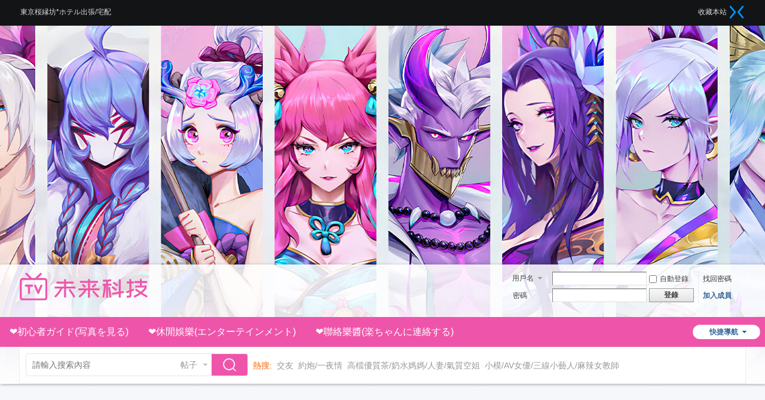

--- FILE ---
content_type: text/html; charset=utf-8
request_url: https://kin6767.com/forum.php?mod=forumdisplay&fid=60
body_size: 5126
content:
<!DOCTYPE html PUBLIC "-//W3C//DTD XHTML 1.0 Transitional//EN" "http://www.w3.org/TR/xhtml1/DTD/xhtml1-transitional.dtd">
<html xmlns="http://www.w3.org/1999/xhtml">
<head>
<meta http-equiv="Content-Type" content="text/html; charset=utf-8" />
<title>提示信息 -   -  Powered by Discuz!</title>

<meta name="keywords" content="" />
<meta name="description" content="," />
<meta name="generator" content="Discuz! X3.4" />
<meta name="author" content="Discuz! Team and Comsenz UI Team" />
<meta name="copyright" content="Discuz!" />
<meta name="MSSmartTagsPreventParsing" content="True" />
<meta http-equiv="MSThemeCompatible" content="Yes" />
<base href="https://kin6767.com/" /><link rel="stylesheet" type="text/css" href="data/cache/style_41_common.css?Y8S" /><link rel="stylesheet" type="text/css" href="data/cache/style_41_forum_forumdisplay.css?Y8S" /><script type="text/javascript">var STYLEID = '41', STATICURL = 'static/', IMGDIR = 'static/image/common', VERHASH = 'Y8S', charset = 'utf-8', discuz_uid = '0', cookiepre = 'A75V_2132_', cookiedomain = '', cookiepath = '/', showusercard = '1', attackevasive = '0', disallowfloat = '', creditnotice = '1|威望|,2|金錢|,3|貢獻|', defaultstyle = '', REPORTURL = 'aHR0cHM6Ly9raW42NzY3LmNvbS9mb3J1bS5waHA/bW9kPWZvcnVtZGlzcGxheSZmaWQ9NjA=', SITEURL = 'https://kin6767.com/', JSPATH = 'static/js/', CSSPATH = 'data/cache/style_', DYNAMICURL = '';</script>
<script src="static/js/common.js?Y8S" type="text/javascript"></script>
<meta name="application-name" content="" />
<meta name="msapplication-tooltip" content="" />
<meta name="msapplication-task" content="name=;action-uri=https://kin6767.com/forum.php;icon-uri=https://kin6767.com/static/image/common/bbs.ico" />
<link rel="archives" title="" href="https://kin6767.com/archiver/" />
<link rel="stylesheet" id="css_widthauto" type="text/css" href='data/cache/style_41_widthauto.css?Y8S' />
<script type="text/javascript">HTMLNODE.className += ' widthauto'</script>
<script src="static/js/forum.js?Y8S" type="text/javascript"></script>
</head>

<body id="nv_forum" class="pg_forumdisplay" onkeydown="if(event.keyCode==27) return false;">
<div id="append_parent"></div><div id="ajaxwaitid"></div>
<div id="toptb" class="cl">
<div class="wp">
<div class="z"><a href="javascript:;"  onclick="setHomepage('https://www.kin6767.com/');">東京桜縁坊*ホテル出張/宅配</a></div>
<div class="y">
<a id="switchblind" href="javascript:;" onclick="toggleBlind(this)" title="開啟輔助訪問" class="switchblind">開啟輔助訪問</a>
<a href="https://www.kin6767.com/"  onclick="addFavorite(this.href, '');return false;">收藏本站</a><a href="javascript:;" id="switchwidth" onclick="widthauto(this)" title="切換到窄版" class="switchwidth">切換到窄版</a>
</div>
</div>
</div>

<div id="hd">
<div class="wp">
<div class="hdc cl"><h2><a href="./" title=""><img src="template/wekei_free_acg/images/logo.png" alt="" border="0" /></a></h2><script src="static/js/logging.js?Y8S" type="text/javascript"></script>
<form method="post" autocomplete="off" id="lsform" action="member.php?mod=logging&amp;action=login&amp;loginsubmit=yes&amp;infloat=yes&amp;lssubmit=yes" onsubmit="return lsSubmit();">
<div class="fastlg cl">
<span id="return_ls" style="display:none"></span>
<div class="y pns">
<table cellspacing="0" cellpadding="0">
<tr>
<td>
<span class="ftid">
<select name="fastloginfield" id="ls_fastloginfield" width="40" tabindex="900">
<option value="username">用戶名</option>
<option value="email">Email</option>
</select>
</span>
<script type="text/javascript">simulateSelect('ls_fastloginfield')</script>
</td>
<td><input type="text" name="username" id="ls_username" autocomplete="off" class="px vm" tabindex="901" /></td>
<td class="fastlg_l"><label for="ls_cookietime"><input type="checkbox" name="cookietime" id="ls_cookietime" class="pc" value="2592000" tabindex="903" />自動登錄</label></td>
<td>&nbsp;<a href="javascript:;" onclick="showWindow('login', 'member.php?mod=logging&action=login&viewlostpw=1')">找回密碼</a></td>
</tr>
<tr>
<td><label for="ls_password" class="z psw_w">密碼</label></td>
<td><input type="password" name="password" id="ls_password" class="px vm" autocomplete="off" tabindex="902" /></td>
<td class="fastlg_l"><button type="submit" class="pn vm" tabindex="904" style="width: 75px;"><em>登錄</em></button></td>
<td>&nbsp;<a href="member.php?mod=register" class="xi2 xw1">加入成員</a></td>
</tr>
</table>
<input type="hidden" name="formhash" value="c8a1d6ba" />
<input type="hidden" name="quickforward" value="yes" />
<input type="hidden" name="handlekey" value="ls" />
</div>
</div>
</form>

</div>
</div>

<div id="nv">
<ul>
<a href="javascript:;" id="qmenu" onmouseover="delayShow(this, function () {showMenu({'ctrlid':'qmenu','pos':'34!','ctrlclass':'a','duration':2});showForummenu(0);})">快捷導航</a><li id="mn_F115" ><a href="https://www.kin6767.com/forum.php?gid=145" hidefocus="true"  >❤️初心者ガイド(写真を見る)</a></li><li id="mn_F145" ><a href="https://www.kin6767.com/forum.php?gid=103" hidefocus="true"  >❤️休閒娛樂(エンターテインメント)</a></li><li id="mn_F103" ><a href="https://www.kin6767.com/forum.php?gid=115" hidefocus="true"  >❤️聯絡樂醬(楽ちゃんに連絡する)</a></li></ul>
</div>
<div id="mu" class="wp cl">
</div>

       			<div class="wp"><div class="vk_search_bottom cl">

<div id="vk_search_index" class=" vk_search_index scbar_narrow ">

<form id="scbar_form" method="post" autocomplete="off" onsubmit="searchFocus($('scbar_txt'))" action="search.php?searchsubmit=yes" target="_blank">
<input type="hidden" name="mod" id="scbar_mod" value="search" />
<input type="hidden" name="formhash" value="c8a1d6ba" />
<input type="hidden" name="srchtype" value="title" />
<input type="hidden" name="srhfid" value="0" />
<input type="hidden" name="srhlocality" value="forum::forumdisplay" />

            
<div class="scbar_txt_td z">
<div id="search_input_show" onClick="showMenu({'ctrlid':'search_input_show','ctrlclass':'as','evt':'click','fade':1})">
<input type="text" name="srchtxt" id="scbar_txt" value="請輸入搜索內容" autocomplete="off" x-webkit-speech speech />
</div>
</div>
            
            
                <div class="scbar_type_td z"><a href="javascript:;" id="scbar_type" class="showmenu xg1 xs2" onMouseOver="showMenu(this.id)" hidefocus="true">搜索</a></div>

<div class="scbar_btn_td y"><button type="submit" name="searchsubmit" id="scbar_btn" sc="1" class="pn pnc" value="true"><strong class="xi2 xs2"> </strong></button></div>


</form>
</div>

    <div class="scbar_hot_td">
        <div id="scbar_hot">
                            <strong class="xw1">熱搜: </strong>
                                                                                                                                                                                                                                                                                                                                                                                                                                                                                                                                                                                                            
                            
                                <a href="search.php?mod=forum&amp;srchtxt=%E4%BA%A4%E5%8F%8B&amp;formhash=c8a1d6ba&amp;searchsubmit=true&amp;source=hotsearch" target="_blank" class="xi2" sc="1">交友</a>
                            
                        
                            
                                <a href="search.php?mod=forum&amp;srchtxt=%E7%B4%84%E7%82%AE%2F%E4%B8%80%E5%A4%9C%E6%83%85&amp;formhash=c8a1d6ba&amp;searchsubmit=true&amp;source=hotsearch" target="_blank" class="xi2" sc="1">約炮/一夜情</a>
                            
                        
                            
                                <a href="search.php?mod=forum&amp;srchtxt=%E9%AB%98%E6%AA%94%E5%84%AA%E8%B3%AA%E8%8C%B6%2F%E5%A5%B6%E6%B0%B4%E5%AA%BD%E5%AA%BD%2F%E4%BA%BA%E5%A6%BB%2F%E6%B0%A3%E8%B3%AA%E7%A9%BA%E5%A7%90&amp;formhash=c8a1d6ba&amp;searchsubmit=true&amp;source=hotsearch" target="_blank" class="xi2" sc="1">高檔優質茶/奶水媽媽/人妻/氣質空姐</a>
                            
                        
                            
                                <a href="search.php?mod=forum&amp;srchtxt=%E5%B0%8F%E6%A8%A1%2FAV%E5%A5%B3%E5%84%AA%2F%E4%B8%89%E7%B7%9A%E5%B0%8F%E8%97%9D%E4%BA%BA%2F%E9%BA%BB%E8%BE%A3%E5%A5%B3%E6%95%99%E5%B8%AB&amp;formhash=c8a1d6ba&amp;searchsubmit=true&amp;source=hotsearch" target="_blank" class="xi2" sc="1">小模/AV女優/三線小藝人/麻辣女教師</a>
                            
                        
                            
                                <a href="search.php?mod=forum&amp;srchtxt=%E4%BA%BA%E5%A6%BB%2F%E7%86%9F%E5%A5%B3%2F%E5%AD%B8%E7%94%9F%E5%A6%B9%2FOL%2F%E8%99%95%E5%A5%B3%2F%E9%85%92%E5%BA%97%E5%B0%8F%E5%A7%90%2F%E5%B0%88%E6%9F%9C&amp;formhash=c8a1d6ba&amp;searchsubmit=true&amp;source=hotsearch" target="_blank" class="xi2" sc="1">人妻/熟女/學生妹/OL/處女/酒店小姐/專柜</a>
                            
                                            </div>
    </div>

    <!--
    <div class="search_post"> <a href="forum.php?mod=misc&amp;action=nav" onclick="showWindow('nav', this.href, 'get', 0)"> </a></div>
    -->
    
</div>
<ul id="scbar_type_menu" class="p_pop" style="display: none;"><li><a href="javascript:;" rel="forum" class="curtype">帖子</a></li><li><a href="javascript:;" rel="user">用戶</a></li></ul>
<script type="text/javascript">
initSearchmenu('scbar', '');
</script>
                </div>
</div>

<style>
				
				.text-popup {
				    animation: textPopup 1s;
				    color: red;
				    user-select: none;
				    white-space: nowrap;
				    position: absolute;
				    z-index: 99;
				}
				.text-popup0 {
				    animation: textPopup 1s;
				    color: #76C5B7;
				    user-select: none;
				    white-space: nowrap;
				    position: absolute;
				    z-index: 99;
				}
				.text-popup1 {
				    animation: textPopup 1s;
				    color: #E46B82;
				    user-select: none;
				    white-space: nowrap;
				    position: absolute;
				    z-index: 99;
				}
				.text-popup2 {
				    animation: textPopup 1s;
				    color: #5B7979;
				    user-select: none;
				    white-space: nowrap;
				    position: absolute;
				    z-index: 99;
				}
				.text-popup3 {
				    animation: textPopup 1s;
				    color: #1FE4B4;
				    user-select: none;
				    white-space: nowrap;
				    position: absolute;
				    z-index: 99;
				}
				.text-popup4 {
				    animation: textPopup 1s;
				    color: #776D37;
				    user-select: none;
				    white-space: nowrap;
				    position: absolute;
				    z-index: 99;
				}
				.text-popup5 {
				    animation: textPopup 1s;
				    color: #8AD408;
				    user-select: none;
				    white-space: nowrap;
				    position: absolute;
				    z-index: 99;
				}
				.text-popup6 {
				    animation: textPopup 1s;
				    color: #CFD2B5;
				    user-select: none;
				    white-space: nowrap;
				    position: absolute;
				    z-index: 99;
				}
				.text-popup7 {
				    animation: textPopup 1s;
				    color: #511DA8;
				    user-select: none;
				    white-space: nowrap;
				    position: absolute;
				    z-index: 99;
				}
				.text-popup8 {
				    animation: textPopup 1s;
				    color: #6C7502;
				    user-select: none;
				    white-space: nowrap;
				    position: absolute;
				    z-index: 99;
				}
				.text-popup9 {
				    animation: textPopup 1s;
				    color: #98A06E;
				    user-select: none;
				    white-space: nowrap;
				    position: absolute;
				    z-index: 99;
				}
				@keyframes textPopup {
				    0%, 100% {
				        opacity: 0;
				    }
				    5% {
				        opacity: 1;
				    }
				    100% {
				        transform: translateY(-50px);    
				    }
				}
				</style><script>
			var fnTextPopup = function (arr, options) {
			    // arr参数是必须的
			    if (!arr || !arr.length) {
			        return;    
			    }
			    // 主逻辑
			    var index = 0;
			    var classAr = ['text-popup','text-popup0','text-popup1','text-popup2','text-popup3','text-popup4','text-popup5','text-popup6','text-popup7','text-popup8','text-popup9']
			    console.log(classAr);
			    document.documentElement.addEventListener('click', function (event) {
			        var x = event.pageX, y = event.pageY;
			        var eleText = document.createElement('span');
			        var classname = classAr[Math.floor((Math.random()*classAr.length))]
			    	console.log(classname);
			        eleText.className = classname;
			        this.appendChild(eleText);
			        if (arr[index]) {
			            eleText.innerHTML = arr[index];
			        } else {
			            index = 0;
			            eleText.innerHTML = arr[0];
			        }
			        // 动画结束后删除自己
			        eleText.addEventListener('animationend', function () {
			            eleText.parentNode.removeChild(eleText);
			        });
			        // 位置
			        eleText.style.left = (x - eleText.clientWidth / 2) + 'px';
			        eleText.style.top = (y - eleText.clientHeight) + 'px';
			        // index递增
			        index++;
			    });    
			};

			fnTextPopup(['澀谷代代木', '中目黑惠比壽', '原宿代官山', '新宿大久保', '高田馬場', '池袋大塚', '巢鴨駒込', '日暮里上野', '淺草御徒町', '秋葉原八重洲', '東京日本橋', '茅場神田', '新橋銀座', '品川田町', '濱松五反田', 'Tokyo葛西六本木'])
			</script>

<div id="wp" class="wp"><div id="ct" class="wp cl w">
<div class="nfl">
<div class="f_c altw">
<div id="messagetext" class="alert_error">
<p>抱歉，指定的版塊不存在</p>
<script type="text/javascript">
if(history.length > (BROWSER.ie ? 0 : 1)) {
document.write('<p class="alert_btnleft"><a href="javascript:history.back()">[ 點擊這裡返回上一頁 ]</a></p>');
} else {
document.write('<p class="alert_btnleft"><a href="./">[  首頁 ]</a></p>');
}
</script>
</div>
</div>
</div>
</div>	</div>
<div id="ft" class="wp cl">
<div id="flk" class="y">
<p>
<a href="forum.php?mod=misc&action=showdarkroom" >小黑屋</a><span class="pipe">|</span><a href="forum.php?mobile=yes" >手機版</a><span class="pipe">|</span><a href="archiver/" >Archiver</a><span class="pipe">|</span><strong><a href="http://www.kin6767.com" target="_blank"></a></strong>
&nbsp;<a href="http://discuz.qq.com/service/security" target="_blank" title="防水牆保衛網站遠離侵害"><img src="static/image/common/security.png"></a><script>
<!--
document.oncontextmenu=new Function('event.returnValue=false;');
document.onselectstart=new Function('event.returnValue=false;');
-->
  </SCRIPT>

</p>
<p class="xs0">
GMT+8, 2026-1-22 05:26<span id="debuginfo">
, Processed in 0.023462 second(s), 6 queries
.
</span>
</p>
</div>
<div id="frt">
<p>Powered by <strong><a href="https://www.discuz.vip" target="_blank">Discuz!</a></strong> <em>X3.4</em></p>
<p class="xs0">Copyright &copy; 2001-2020, Tencent Cloud.</p>
</div></div>
<script src="home.php?mod=misc&ac=sendmail&rand=1769030776" type="text/javascript"></script>

<div id="scrolltop">
<span hidefocus="true"><a title="返回頂部" onclick="window.scrollTo('0','0')" class="scrolltopa" ><b>返回頂部</b></a></span>
</div>
<script type="text/javascript">_attachEvent(window, 'scroll', function () { showTopLink(); });checkBlind();</script>
<script defer src="https://static.cloudflareinsights.com/beacon.min.js/vcd15cbe7772f49c399c6a5babf22c1241717689176015" integrity="sha512-ZpsOmlRQV6y907TI0dKBHq9Md29nnaEIPlkf84rnaERnq6zvWvPUqr2ft8M1aS28oN72PdrCzSjY4U6VaAw1EQ==" data-cf-beacon='{"version":"2024.11.0","token":"a0e35221aa3843f0bb71f34071b00fda","r":1,"server_timing":{"name":{"cfCacheStatus":true,"cfEdge":true,"cfExtPri":true,"cfL4":true,"cfOrigin":true,"cfSpeedBrain":true},"location_startswith":null}}' crossorigin="anonymous"></script>
</body>
</html>